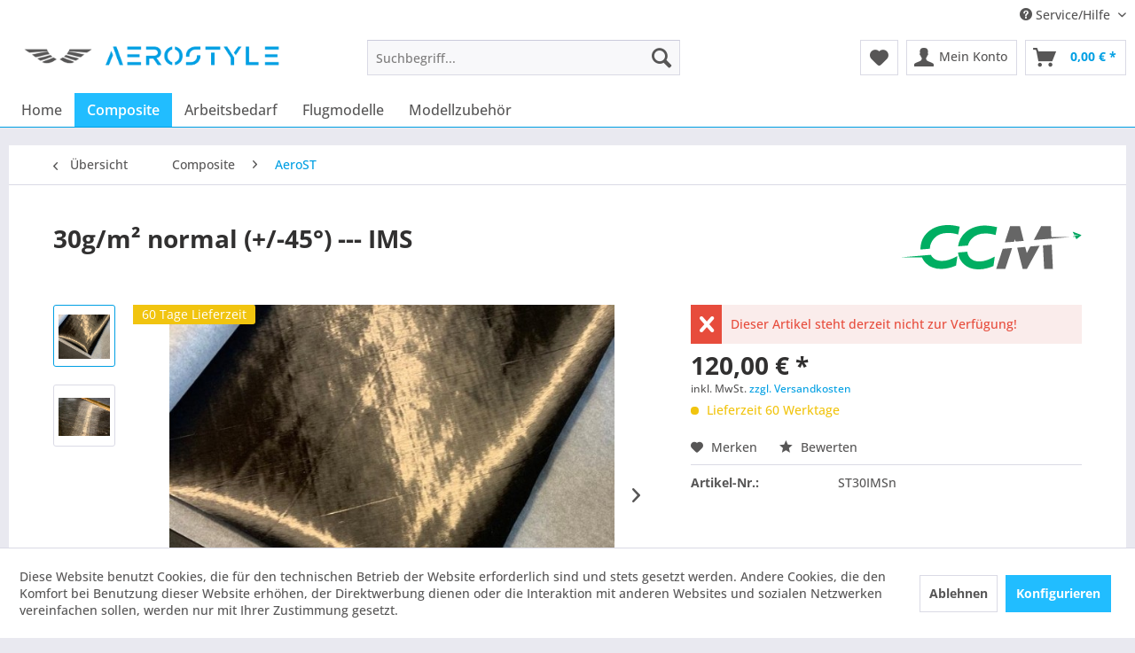

--- FILE ---
content_type: text/html; charset=UTF-8
request_url: https://www.aerostyle.at/aerost/biaxial/ims/17/30g/m2-normal/450-ims?c=5
body_size: 14083
content:
<!DOCTYPE html>
<html class="no-js" lang="de" itemscope="itemscope" itemtype="https://schema.org/WebPage">
<head>
<meta charset="utf-8">
<meta name="author" content="" />
<meta name="robots" content="index,follow" />
<meta name="revisit-after" content="15 days" />
<meta name="keywords" content="sehr, Bauteilen, Gelege, Fasertyp:, TohoTenax, IMS-65Grammatur:, 30g/m²Sheetgröße:, 3100x600mmFaserorientierung:, +/-45°, (normal)
Bei, &amp;quot;AeroST&amp;quot;, handelt, hochwertige, Biaxialgelege, speziell, Herstellung, leichten, Tragflächen, Leitwerken, Modellflugbereich." />
<meta name="description" content="Fasertyp: TohoTenax IMS-65Grammatur: 30g/m²Sheetgröße: 3100x600mmFaserorientierung: +/-45° (normal)
Bei &quot;AeroST&quot; handelt es sich um sehr ho…" />
<meta property="og:type" content="product" />
<meta property="og:site_name" content="Aerostyle" />
<meta property="og:url" content="https://www.aerostyle.at/aerost/biaxial/ims/17/30g/m2-normal/450-ims" />
<meta property="og:title" content="30g/m² normal (+/-45°) --- IMS" />
<meta property="og:description" content="Fasertyp: TohoTenax IMS-65 Grammatur: 30g/m² Sheetgröße: 3100x600mm Faserorientierung: +/-45° (normal)
Bei &quot;AeroST&quot; handelt es sich um sehr…" />
<meta property="og:image" content="https://www.aerostyle.at/media/image/0f/e0/18/IMS55.jpg" />
<meta property="product:brand" content="CCM" />
<meta property="product:price" content="120,00" />
<meta property="product:product_link" content="https://www.aerostyle.at/aerost/biaxial/ims/17/30g/m2-normal/450-ims" />
<meta name="twitter:card" content="product" />
<meta name="twitter:site" content="Aerostyle" />
<meta name="twitter:title" content="30g/m² normal (+/-45°) --- IMS" />
<meta name="twitter:description" content="Fasertyp: TohoTenax IMS-65 Grammatur: 30g/m² Sheetgröße: 3100x600mm Faserorientierung: +/-45° (normal)
Bei &quot;AeroST&quot; handelt es sich um sehr…" />
<meta name="twitter:image" content="https://www.aerostyle.at/media/image/0f/e0/18/IMS55.jpg" />
<meta itemprop="copyrightHolder" content="Aerostyle" />
<meta itemprop="copyrightYear" content="2014" />
<meta itemprop="isFamilyFriendly" content="True" />
<meta itemprop="image" content="https://www.aerostyle.at/media/image/4c/bf/03/Color-logo-no-background.png" />
<meta name="viewport" content="width=device-width, initial-scale=1.0">
<meta name="mobile-web-app-capable" content="yes">
<meta name="apple-mobile-web-app-title" content="Aerostyle">
<meta name="apple-mobile-web-app-capable" content="yes">
<meta name="apple-mobile-web-app-status-bar-style" content="default">
<link rel="apple-touch-icon-precomposed" href="/themes/Frontend/Responsive/frontend/_public/src/img/apple-touch-icon-precomposed.png">
<link rel="shortcut icon" href="https://www.aerostyle.at/media/image/0e/81/c5/Favicon.png">
<meta name="msapplication-navbutton-color" content="#009FE3" />
<meta name="application-name" content="Aerostyle" />
<meta name="msapplication-starturl" content="https://www.aerostyle.at/" />
<meta name="msapplication-window" content="width=1024;height=768" />
<meta name="msapplication-TileImage" content="/themes/Frontend/Responsive/frontend/_public/src/img/win-tile-image.png">
<meta name="msapplication-TileColor" content="#009FE3">
<meta name="theme-color" content="#009FE3" />
<link rel="canonical" href="https://www.aerostyle.at/aerost/biaxial/ims/17/30g/m2-normal/450-ims" />
<title itemprop="name">30g/m² normal (+/-45°) --- IMS | AeroST | Composite | Aerostyle</title>
<link href="/web/cache/1758713626_2867259ade820698e3ba5c9dcb626410.css" media="all" rel="stylesheet" type="text/css" />
</head>
<body class="is--ctl-detail is--act-index" >
<div data-paypalUnifiedMetaDataContainer="true" data-paypalUnifiedRestoreOrderNumberUrl="https://www.aerostyle.at/widgets/PaypalUnifiedOrderNumber/restoreOrderNumber" class="is--hidden">
</div>
<div class="page-wrap">
<noscript class="noscript-main">
<div class="alert is--warning">
<div class="alert--icon">
<i class="icon--element icon--warning"></i>
</div>
<div class="alert--content">
Um Aerostyle in vollem Umfang nutzen zu k&ouml;nnen, empfehlen wir Ihnen Javascript in Ihrem Browser zu aktiveren.
</div>
</div>
</noscript>
<header class="header-main">
<div class="top-bar">
<div class="container block-group">
<nav class="top-bar--navigation block" role="menubar">

    



    

<div class="navigation--entry entry--service has--drop-down" role="menuitem" aria-haspopup="true" data-drop-down-menu="true">
<i class="icon--service"></i> Service/Hilfe
<ul class="service--list is--rounded" role="menu">
<li class="service--entry" role="menuitem">
<a class="service--link" href="javascript:openCookieConsentManager()" title="Cookie-Einstellungen" >
Cookie-Einstellungen
</a>
</li>
<li class="service--entry" role="menuitem">
<a class="service--link" href="https://www.aerostyle.at/kontaktformular" title="Kontakt" target="_self">
Kontakt
</a>
</li>
<li class="service--entry" role="menuitem">
<a class="service--link" href="https://www.aerostyle.at/versand-und-zahlungsbedingungen" title="Versand und Zahlungsbedingungen" >
Versand und Zahlungsbedingungen
</a>
</li>
<li class="service--entry" role="menuitem">
<a class="service--link" href="https://www.aerostyle.at/widerrufsrecht" title="Widerrufsrecht" >
Widerrufsrecht
</a>
</li>
<li class="service--entry" role="menuitem">
<a class="service--link" href="https://www.aerostyle.at/datenschutz" title="Datenschutz" >
Datenschutz
</a>
</li>
<li class="service--entry" role="menuitem">
<a class="service--link" href="https://www.aerostyle.at/agb" title="AGB" >
AGB
</a>
</li>
<li class="service--entry" role="menuitem">
<a class="service--link" href="https://www.aerostyle.at/impressum" title="Impressum" >
Impressum
</a>
</li>
</ul>
</div>
</nav>
</div>
</div>
<div class="container header--navigation">
<div class="logo-main block-group" role="banner">
<div class="logo--shop block">
<a class="logo--link" href="https://www.aerostyle.at/" title="Aerostyle - zur Startseite wechseln">
<picture>
<source srcset="https://www.aerostyle.at/media/image/4c/bf/03/Color-logo-no-background.png" media="(min-width: 78.75em)">
<source srcset="https://www.aerostyle.at/media/image/4c/bf/03/Color-logo-no-background.png" media="(min-width: 64em)">
<source srcset="https://www.aerostyle.at/media/image/4c/bf/03/Color-logo-no-background.png" media="(min-width: 48em)">
<img srcset="https://www.aerostyle.at/media/image/4c/bf/03/Color-logo-no-background.png" alt="Aerostyle - zur Startseite wechseln" />
</picture>
</a>
</div>
</div>
<nav class="shop--navigation block-group">
<ul class="navigation--list block-group" role="menubar">
<li class="navigation--entry entry--menu-left" role="menuitem">
<a class="entry--link entry--trigger btn is--icon-left" href="#offcanvas--left" data-offcanvas="true" data-offCanvasSelector=".sidebar-main" aria-label="Menü">
<i class="icon--menu"></i> Menü
</a>
</li>
<li class="navigation--entry entry--search" role="menuitem" data-search="true" aria-haspopup="true" data-minLength="3">
<a class="btn entry--link entry--trigger" href="#show-hide--search" title="Suche anzeigen / schließen" aria-label="Suche anzeigen / schließen">
<i class="icon--search"></i>
<span class="search--display">Suchen</span>
</a>
<form action="/search" method="get" class="main-search--form">
<input type="search" name="sSearch" aria-label="Suchbegriff..." class="main-search--field" autocomplete="off" autocapitalize="off" placeholder="Suchbegriff..." maxlength="30" />
<button type="submit" class="main-search--button" aria-label="Suchen">
<i class="icon--search"></i>
<span class="main-search--text">Suchen</span>
</button>
<div class="form--ajax-loader">&nbsp;</div>
</form>
<div class="main-search--results"></div>
</li>

    <li class="navigation--entry entry--notepad" role="menuitem">
        
        <a href="https://www.aerostyle.at/note" title="Merkzettel" aria-label="Merkzettel" class="btn">
            <i class="icon--heart"></i>
                    </a>
    </li>




    <li class="navigation--entry entry--account with-slt"
        role="menuitem"
        data-offcanvas="true"
        data-offCanvasSelector=".account--dropdown-navigation">
        
            <a href="https://www.aerostyle.at/account"
               title="Mein Konto"
               aria-label="Mein Konto"
               class="btn is--icon-left entry--link account--link">
                <i class="icon--account"></i>
                                    <span class="account--display">
                        Mein Konto
                    </span>
                            </a>
        

                    
                <div class="account--dropdown-navigation">

                    
                        <div class="navigation--smartphone">
                            <div class="entry--close-off-canvas">
                                <a href="#close-account-menu"
                                   class="account--close-off-canvas"
                                   title="Menü schließen"
                                   aria-label="Menü schließen">
                                    Menü schließen <i class="icon--arrow-right"></i>
                                </a>
                            </div>
                        </div>
                    

                    
                            <div class="account--menu is--rounded is--personalized">
        
                            
                
                                            <span class="navigation--headline">
                            Mein Konto
                        </span>
                                    

                
                <div class="account--menu-container">

                    
                        
                        <ul class="sidebar--navigation navigation--list is--level0 show--active-items">
                            
                                
                                
                                    
                                                                                    <li class="navigation--entry">
                                                <span class="navigation--signin">
                                                    <a href="https://www.aerostyle.at/account#hide-registration"
                                                       class="blocked--link btn is--primary navigation--signin-btn"
                                                       data-collapseTarget="#registration"
                                                       data-action="close">
                                                        Anmelden
                                                    </a>
                                                    <span class="navigation--register">
                                                        oder
                                                        <a href="https://www.aerostyle.at/account#show-registration"
                                                           class="blocked--link"
                                                           data-collapseTarget="#registration"
                                                           data-action="open">
                                                            registrieren
                                                        </a>
                                                    </span>
                                                </span>
                                            </li>
                                                                            

                                    
                                        <li class="navigation--entry">
                                            <a href="https://www.aerostyle.at/account" title="Übersicht" class="navigation--link">
                                                Übersicht
                                            </a>
                                        </li>
                                    
                                

                                
                                
                                    <li class="navigation--entry">
                                        <a href="https://www.aerostyle.at/account/profile" title="Persönliche Daten" class="navigation--link" rel="nofollow">
                                            Persönliche Daten
                                        </a>
                                    </li>
                                

                                
                                
                                                                            
                                            <li class="navigation--entry">
                                                <a href="https://www.aerostyle.at/address/index/sidebar/" title="Adressen" class="navigation--link" rel="nofollow">
                                                    Adressen
                                                </a>
                                            </li>
                                        
                                                                    

                                
                                
                                    <li class="navigation--entry">
                                        <a href="https://www.aerostyle.at/account/payment" title="Zahlungsarten" class="navigation--link" rel="nofollow">
                                            Zahlungsarten
                                        </a>
                                    </li>
                                

                                
                                
                                    <li class="navigation--entry">
                                        <a href="https://www.aerostyle.at/account/orders" title="Bestellungen" class="navigation--link" rel="nofollow">
                                            Bestellungen
                                        </a>
                                    </li>
                                

                                
                                
                                                                            <li class="navigation--entry">
                                            <a href="https://www.aerostyle.at/account/downloads" title="Sofortdownloads" class="navigation--link" rel="nofollow">
                                                Sofortdownloads
                                            </a>
                                        </li>
                                                                    

                                
                                
                                    <li class="navigation--entry">
                                        <a href="https://www.aerostyle.at/note" title="Merkzettel" class="navigation--link" rel="nofollow">
                                            Merkzettel
                                        </a>
                                    </li>
                                

                                
                                
                                                                    

                                
                                
                                                                    
                            
                        </ul>
                    
                </div>
                    
    </div>
                    
                </div>
            
            </li>




    <li class="navigation--entry entry--cart" role="menuitem">
        
        <a class="btn is--icon-left cart--link" href="https://www.aerostyle.at/checkout/cart" title="Warenkorb" aria-label="Warenkorb">
            <span class="cart--display">
                                    Warenkorb
                            </span>

            <span class="badge is--primary is--minimal cart--quantity is--hidden">0</span>

            <i class="icon--basket"></i>

            <span class="cart--amount">
                0,00&nbsp;&euro; *
            </span>
        </a>
        <div class="ajax-loader">&nbsp;</div>
    </li>




</ul>
</nav>
<div class="container--ajax-cart" data-collapse-cart="true" data-displayMode="offcanvas"></div>
</div>
</header>
<nav class="navigation-main">
<div class="container" data-menu-scroller="true" data-listSelector=".navigation--list.container" data-viewPortSelector=".navigation--list-wrapper">
<div class="navigation--list-wrapper">
<ul class="navigation--list container" role="menubar" itemscope="itemscope" itemtype="https://schema.org/SiteNavigationElement">
<li class="navigation--entry is--home" role="menuitem"><a class="navigation--link is--first" href="https://www.aerostyle.at/" title="Home" aria-label="Home" itemprop="url"><span itemprop="name">Home</span></a></li><li class="navigation--entry is--active" role="menuitem"><a class="navigation--link is--active" href="https://www.aerostyle.at/composite/" title="Composite" aria-label="Composite" itemprop="url"><span itemprop="name">Composite</span></a></li><li class="navigation--entry" role="menuitem"><a class="navigation--link" href="https://www.aerostyle.at/arbeitsbedarf/" title="Arbeitsbedarf" aria-label="Arbeitsbedarf" itemprop="url"><span itemprop="name">Arbeitsbedarf</span></a></li><li class="navigation--entry" role="menuitem"><a class="navigation--link" href="https://www.aerostyle.at/flugmodelle/" title="Flugmodelle" aria-label="Flugmodelle" itemprop="url"><span itemprop="name">Flugmodelle</span></a></li><li class="navigation--entry" role="menuitem"><a class="navigation--link" href="https://www.aerostyle.at/modellzubehoer/" title="Modellzubehör" aria-label="Modellzubehör" itemprop="url"><span itemprop="name">Modellzubehör</span></a></li>            </ul>
</div>
</div>
</nav>
<section class="content-main container block-group">
<nav class="content--breadcrumb block">
<a class="breadcrumb--button breadcrumb--link" href="https://www.aerostyle.at/composite/aerost/" title="Übersicht">
<i class="icon--arrow-left"></i>
<span class="breadcrumb--title">Übersicht</span>
</a>
<ul class="breadcrumb--list" role="menu" itemscope itemtype="https://schema.org/BreadcrumbList">
<li role="menuitem" class="breadcrumb--entry" itemprop="itemListElement" itemscope itemtype="https://schema.org/ListItem">
<a class="breadcrumb--link" href="https://www.aerostyle.at/composite/" title="Composite" itemprop="item">
<link itemprop="url" href="https://www.aerostyle.at/composite/" />
<span class="breadcrumb--title" itemprop="name">Composite</span>
</a>
<meta itemprop="position" content="0" />
</li>
<li role="none" class="breadcrumb--separator">
<i class="icon--arrow-right"></i>
</li>
<li role="menuitem" class="breadcrumb--entry is--active" itemprop="itemListElement" itemscope itemtype="https://schema.org/ListItem">
<a class="breadcrumb--link" href="https://www.aerostyle.at/composite/aerost/" title="AeroST" itemprop="item">
<link itemprop="url" href="https://www.aerostyle.at/composite/aerost/" />
<span class="breadcrumb--title" itemprop="name">AeroST</span>
</a>
<meta itemprop="position" content="1" />
</li>
</ul>
</nav>
<nav class="product--navigation">
<a href="#" class="navigation--link link--prev">
<div class="link--prev-button">
<span class="link--prev-inner">Zurück</span>
</div>
<div class="image--wrapper">
<div class="image--container"></div>
</div>
</a>
<a href="#" class="navigation--link link--next">
<div class="link--next-button">
<span class="link--next-inner">Vor</span>
</div>
<div class="image--wrapper">
<div class="image--container"></div>
</div>
</a>
</nav>
<div class="content-main--inner">
<div id='cookie-consent' class='off-canvas is--left block-transition' data-cookie-consent-manager='true' data-cookieTimeout='60'>
<div class='cookie-consent--header cookie-consent--close'>
Cookie-Einstellungen
<i class="icon--arrow-right"></i>
</div>
<div class='cookie-consent--description'>
Diese Website benutzt Cookies, die für den technischen Betrieb der Website erforderlich sind und stets gesetzt werden. Andere Cookies, die den Komfort bei Benutzung dieser Website erhöhen, der Direktwerbung dienen oder die Interaktion mit anderen Websites und sozialen Netzwerken vereinfachen sollen, werden nur mit Ihrer Zustimmung gesetzt.
</div>
<div class='cookie-consent--configuration'>
<div class='cookie-consent--configuration-header'>
<div class='cookie-consent--configuration-header-text'>Konfiguration</div>
</div>
<div class='cookie-consent--configuration-main'>
<div class='cookie-consent--group'>
<input type="hidden" class="cookie-consent--group-name" value="technical" />
<label class="cookie-consent--group-state cookie-consent--state-input cookie-consent--required">
<input type="checkbox" name="technical-state" class="cookie-consent--group-state-input" disabled="disabled" checked="checked"/>
<span class="cookie-consent--state-input-element"></span>
</label>
<div class='cookie-consent--group-title' data-collapse-panel='true' data-contentSiblingSelector=".cookie-consent--group-container">
<div class="cookie-consent--group-title-label cookie-consent--state-label">
Technisch erforderlich
</div>
<span class="cookie-consent--group-arrow is-icon--right">
<i class="icon--arrow-right"></i>
</span>
</div>
<div class='cookie-consent--group-container'>
<div class='cookie-consent--group-description'>
Diese Cookies sind für die Grundfunktionen des Shops notwendig.
</div>
<div class='cookie-consent--cookies-container'>
<div class='cookie-consent--cookie'>
<input type="hidden" class="cookie-consent--cookie-name" value="cookieDeclined" />
<label class="cookie-consent--cookie-state cookie-consent--state-input cookie-consent--required">
<input type="checkbox" name="cookieDeclined-state" class="cookie-consent--cookie-state-input" disabled="disabled" checked="checked" />
<span class="cookie-consent--state-input-element"></span>
</label>
<div class='cookie--label cookie-consent--state-label'>
"Alle Cookies ablehnen" Cookie
</div>
</div>
<div class='cookie-consent--cookie'>
<input type="hidden" class="cookie-consent--cookie-name" value="allowCookie" />
<label class="cookie-consent--cookie-state cookie-consent--state-input cookie-consent--required">
<input type="checkbox" name="allowCookie-state" class="cookie-consent--cookie-state-input" disabled="disabled" checked="checked" />
<span class="cookie-consent--state-input-element"></span>
</label>
<div class='cookie--label cookie-consent--state-label'>
"Alle Cookies annehmen" Cookie
</div>
</div>
<div class='cookie-consent--cookie'>
<input type="hidden" class="cookie-consent--cookie-name" value="shop" />
<label class="cookie-consent--cookie-state cookie-consent--state-input cookie-consent--required">
<input type="checkbox" name="shop-state" class="cookie-consent--cookie-state-input" disabled="disabled" checked="checked" />
<span class="cookie-consent--state-input-element"></span>
</label>
<div class='cookie--label cookie-consent--state-label'>
Ausgewählter Shop
</div>
</div>
<div class='cookie-consent--cookie'>
<input type="hidden" class="cookie-consent--cookie-name" value="csrf_token" />
<label class="cookie-consent--cookie-state cookie-consent--state-input cookie-consent--required">
<input type="checkbox" name="csrf_token-state" class="cookie-consent--cookie-state-input" disabled="disabled" checked="checked" />
<span class="cookie-consent--state-input-element"></span>
</label>
<div class='cookie--label cookie-consent--state-label'>
CSRF-Token
</div>
</div>
<div class='cookie-consent--cookie'>
<input type="hidden" class="cookie-consent--cookie-name" value="cookiePreferences" />
<label class="cookie-consent--cookie-state cookie-consent--state-input cookie-consent--required">
<input type="checkbox" name="cookiePreferences-state" class="cookie-consent--cookie-state-input" disabled="disabled" checked="checked" />
<span class="cookie-consent--state-input-element"></span>
</label>
<div class='cookie--label cookie-consent--state-label'>
Cookie-Einstellungen
</div>
</div>
<div class='cookie-consent--cookie'>
<input type="hidden" class="cookie-consent--cookie-name" value="x-cache-context-hash" />
<label class="cookie-consent--cookie-state cookie-consent--state-input cookie-consent--required">
<input type="checkbox" name="x-cache-context-hash-state" class="cookie-consent--cookie-state-input" disabled="disabled" checked="checked" />
<span class="cookie-consent--state-input-element"></span>
</label>
<div class='cookie--label cookie-consent--state-label'>
Individuelle Preise
</div>
</div>
<div class='cookie-consent--cookie'>
<input type="hidden" class="cookie-consent--cookie-name" value="slt" />
<label class="cookie-consent--cookie-state cookie-consent--state-input cookie-consent--required">
<input type="checkbox" name="slt-state" class="cookie-consent--cookie-state-input" disabled="disabled" checked="checked" />
<span class="cookie-consent--state-input-element"></span>
</label>
<div class='cookie--label cookie-consent--state-label'>
Kunden-Wiedererkennung
</div>
</div>
<div class='cookie-consent--cookie'>
<input type="hidden" class="cookie-consent--cookie-name" value="nocache" />
<label class="cookie-consent--cookie-state cookie-consent--state-input cookie-consent--required">
<input type="checkbox" name="nocache-state" class="cookie-consent--cookie-state-input" disabled="disabled" checked="checked" />
<span class="cookie-consent--state-input-element"></span>
</label>
<div class='cookie--label cookie-consent--state-label'>
Kundenspezifisches Caching
</div>
</div>
<div class='cookie-consent--cookie'>
<input type="hidden" class="cookie-consent--cookie-name" value="paypal-cookies" />
<label class="cookie-consent--cookie-state cookie-consent--state-input cookie-consent--required">
<input type="checkbox" name="paypal-cookies-state" class="cookie-consent--cookie-state-input" disabled="disabled" checked="checked" />
<span class="cookie-consent--state-input-element"></span>
</label>
<div class='cookie--label cookie-consent--state-label'>
PayPal-Zahlungen
</div>
</div>
<div class='cookie-consent--cookie'>
<input type="hidden" class="cookie-consent--cookie-name" value="session" />
<label class="cookie-consent--cookie-state cookie-consent--state-input cookie-consent--required">
<input type="checkbox" name="session-state" class="cookie-consent--cookie-state-input" disabled="disabled" checked="checked" />
<span class="cookie-consent--state-input-element"></span>
</label>
<div class='cookie--label cookie-consent--state-label'>
Session
</div>
</div>
<div class='cookie-consent--cookie'>
<input type="hidden" class="cookie-consent--cookie-name" value="currency" />
<label class="cookie-consent--cookie-state cookie-consent--state-input cookie-consent--required">
<input type="checkbox" name="currency-state" class="cookie-consent--cookie-state-input" disabled="disabled" checked="checked" />
<span class="cookie-consent--state-input-element"></span>
</label>
<div class='cookie--label cookie-consent--state-label'>
Währungswechsel
</div>
</div>
</div>
</div>
</div>
<div class='cookie-consent--group'>
<input type="hidden" class="cookie-consent--group-name" value="comfort" />
<label class="cookie-consent--group-state cookie-consent--state-input">
<input type="checkbox" name="comfort-state" class="cookie-consent--group-state-input"/>
<span class="cookie-consent--state-input-element"></span>
</label>
<div class='cookie-consent--group-title' data-collapse-panel='true' data-contentSiblingSelector=".cookie-consent--group-container">
<div class="cookie-consent--group-title-label cookie-consent--state-label">
Komfortfunktionen
</div>
<span class="cookie-consent--group-arrow is-icon--right">
<i class="icon--arrow-right"></i>
</span>
</div>
<div class='cookie-consent--group-container'>
<div class='cookie-consent--group-description'>
Diese Cookies werden genutzt um das Einkaufserlebnis noch ansprechender zu gestalten, beispielsweise für die Wiedererkennung des Besuchers.
</div>
<div class='cookie-consent--cookies-container'>
<div class='cookie-consent--cookie'>
<input type="hidden" class="cookie-consent--cookie-name" value="sUniqueID" />
<label class="cookie-consent--cookie-state cookie-consent--state-input">
<input type="checkbox" name="sUniqueID-state" class="cookie-consent--cookie-state-input" />
<span class="cookie-consent--state-input-element"></span>
</label>
<div class='cookie--label cookie-consent--state-label'>
Merkzettel
</div>
</div>
</div>
</div>
</div>
<div class='cookie-consent--group'>
<input type="hidden" class="cookie-consent--group-name" value="statistics" />
<label class="cookie-consent--group-state cookie-consent--state-input">
<input type="checkbox" name="statistics-state" class="cookie-consent--group-state-input"/>
<span class="cookie-consent--state-input-element"></span>
</label>
<div class='cookie-consent--group-title' data-collapse-panel='true' data-contentSiblingSelector=".cookie-consent--group-container">
<div class="cookie-consent--group-title-label cookie-consent--state-label">
Statistik & Tracking
</div>
<span class="cookie-consent--group-arrow is-icon--right">
<i class="icon--arrow-right"></i>
</span>
</div>
<div class='cookie-consent--group-container'>
<div class='cookie-consent--cookies-container'>
<div class='cookie-consent--cookie'>
<input type="hidden" class="cookie-consent--cookie-name" value="x-ua-device" />
<label class="cookie-consent--cookie-state cookie-consent--state-input">
<input type="checkbox" name="x-ua-device-state" class="cookie-consent--cookie-state-input" />
<span class="cookie-consent--state-input-element"></span>
</label>
<div class='cookie--label cookie-consent--state-label'>
Endgeräteerkennung
</div>
</div>
<div class='cookie-consent--cookie'>
<input type="hidden" class="cookie-consent--cookie-name" value="partner" />
<label class="cookie-consent--cookie-state cookie-consent--state-input">
<input type="checkbox" name="partner-state" class="cookie-consent--cookie-state-input" />
<span class="cookie-consent--state-input-element"></span>
</label>
<div class='cookie--label cookie-consent--state-label'>
Partnerprogramm
</div>
</div>
</div>
</div>
</div>
</div>
</div>
<div class="cookie-consent--save">
<input class="cookie-consent--save-button btn is--primary" type="button" value="Einstellungen speichern" />
</div>
</div>
<aside class="sidebar-main off-canvas">
<div class="navigation--smartphone">
<ul class="navigation--list ">
<li class="navigation--entry entry--close-off-canvas">
<a href="#close-categories-menu" title="Menü schließen" class="navigation--link">
Menü schließen <i class="icon--arrow-right"></i>
</a>
</li>
</ul>
<div class="mobile--switches">

    



    

</div>
</div>
<div class="sidebar--categories-wrapper" data-subcategory-nav="true" data-mainCategoryId="3" data-categoryId="5" data-fetchUrl="/widgets/listing/getCategory/categoryId/5">
<div class="categories--headline navigation--headline">
Kategorien
</div>
<div class="sidebar--categories-navigation">
<ul class="sidebar--navigation categories--navigation navigation--list is--drop-down is--level0 is--rounded" role="menu">
<li class="navigation--entry is--active has--sub-categories has--sub-children" role="menuitem">
<a class="navigation--link is--active has--sub-categories link--go-forward" href="https://www.aerostyle.at/composite/" data-categoryId="9" data-fetchUrl="/widgets/listing/getCategory/categoryId/9" title="Composite" >
Composite
<span class="is--icon-right">
<i class="icon--arrow-right"></i>
</span>
</a>
<ul class="sidebar--navigation categories--navigation navigation--list is--level1 is--rounded" role="menu">
<li class="navigation--entry has--sub-children" role="menuitem">
<a class="navigation--link link--go-forward" href="https://www.aerostyle.at/composite/epoxidkleber/" data-categoryId="34" data-fetchUrl="/widgets/listing/getCategory/categoryId/34" title="Epoxidkleber" >
Epoxidkleber
<span class="is--icon-right">
<i class="icon--arrow-right"></i>
</span>
</a>
</li>
<li class="navigation--entry is--active has--sub-categories has--sub-children" role="menuitem">
<a class="navigation--link is--active has--sub-categories link--go-forward" href="https://www.aerostyle.at/composite/aerost/" data-categoryId="5" data-fetchUrl="/widgets/listing/getCategory/categoryId/5" title="AeroST" >
AeroST
<span class="is--icon-right">
<i class="icon--arrow-right"></i>
</span>
</a>
<ul class="sidebar--navigation categories--navigation navigation--list is--level2 navigation--level-high is--rounded" role="menu">
<li class="navigation--entry" role="menuitem">
<a class="navigation--link" href="https://www.aerostyle.at/composite/aerost/ims/" data-categoryId="6" data-fetchUrl="/widgets/listing/getCategory/categoryId/6" title="IMS" >
IMS
</a>
</li>
<li class="navigation--entry" role="menuitem">
<a class="navigation--link" href="https://www.aerostyle.at/composite/aerost/ums/" data-categoryId="7" data-fetchUrl="/widgets/listing/getCategory/categoryId/7" title="UMS" >
UMS
</a>
</li>
<li class="navigation--entry" role="menuitem">
<a class="navigation--link" href="https://www.aerostyle.at/composite/aerost/ht/" data-categoryId="8" data-fetchUrl="/widgets/listing/getCategory/categoryId/8" title="HT" >
HT
</a>
</li>
<li class="navigation--entry has--sub-children" role="menuitem">
<a class="navigation--link link--go-forward" href="https://www.aerostyle.at/composite/aerost/biaxial/" data-categoryId="16" data-fetchUrl="/widgets/listing/getCategory/categoryId/16" title="Biaxial" >
Biaxial
<span class="is--icon-right">
<i class="icon--arrow-right"></i>
</span>
</a>
</li>
<li class="navigation--entry has--sub-children" role="menuitem">
<a class="navigation--link link--go-forward" href="https://www.aerostyle.at/composite/aerost/triaxial/" data-categoryId="17" data-fetchUrl="/widgets/listing/getCategory/categoryId/17" title="Triaxial" >
Triaxial
<span class="is--icon-right">
<i class="icon--arrow-right"></i>
</span>
</a>
</li>
</ul>
</li>
<li class="navigation--entry" role="menuitem">
<a class="navigation--link" href="https://www.aerostyle.at/composite/aeroweave/" data-categoryId="39" data-fetchUrl="/widgets/listing/getCategory/categoryId/39" title="AeroWeave" >
AeroWeave
</a>
</li>
<li class="navigation--entry" role="menuitem">
<a class="navigation--link" href="https://www.aerostyle.at/composite/unidirektionale-gelege/" data-categoryId="11" data-fetchUrl="/widgets/listing/getCategory/categoryId/11" title="Unidirektionale Gelege" >
Unidirektionale Gelege
</a>
</li>
<li class="navigation--entry" role="menuitem">
<a class="navigation--link" href="https://www.aerostyle.at/composite/stuetzstoff/" data-categoryId="24" data-fetchUrl="/widgets/listing/getCategory/categoryId/24" title="Stützstoff" >
Stützstoff
</a>
</li>
<li class="navigation--entry" role="menuitem">
<a class="navigation--link" href="https://www.aerostyle.at/composite/compoflex/" data-categoryId="30" data-fetchUrl="/widgets/listing/getCategory/categoryId/30" title="Compoflex" >
Compoflex
</a>
</li>
</ul>
</li>
<li class="navigation--entry" role="menuitem">
<a class="navigation--link" href="https://www.aerostyle.at/arbeitsbedarf/" data-categoryId="12" data-fetchUrl="/widgets/listing/getCategory/categoryId/12" title="Arbeitsbedarf" >
Arbeitsbedarf
</a>
</li>
<li class="navigation--entry has--sub-children" role="menuitem">
<a class="navigation--link link--go-forward" href="https://www.aerostyle.at/flugmodelle/" data-categoryId="38" data-fetchUrl="/widgets/listing/getCategory/categoryId/38" title="Flugmodelle" >
Flugmodelle
<span class="is--icon-right">
<i class="icon--arrow-right"></i>
</span>
</a>
</li>
<li class="navigation--entry has--sub-children" role="menuitem">
<a class="navigation--link link--go-forward" href="https://www.aerostyle.at/modellzubehoer/" data-categoryId="14" data-fetchUrl="/widgets/listing/getCategory/categoryId/14" title="Modellzubehör" >
Modellzubehör
<span class="is--icon-right">
<i class="icon--arrow-right"></i>
</span>
</a>
</li>
</ul>
</div>
<div class="shop-sites--container is--rounded">
<div class="shop-sites--headline navigation--headline">
Informationen
</div>
<ul class="shop-sites--navigation sidebar--navigation navigation--list is--drop-down is--level0" role="menu">
<li class="navigation--entry" role="menuitem">
<a class="navigation--link" href="javascript:openCookieConsentManager()" title="Cookie-Einstellungen" data-categoryId="46" data-fetchUrl="/widgets/listing/getCustomPage/pageId/46" >
Cookie-Einstellungen
</a>
</li>
<li class="navigation--entry" role="menuitem">
<a class="navigation--link" href="https://www.aerostyle.at/kontaktformular" title="Kontakt" data-categoryId="1" data-fetchUrl="/widgets/listing/getCustomPage/pageId/1" target="_self">
Kontakt
</a>
</li>
<li class="navigation--entry" role="menuitem">
<a class="navigation--link" href="https://www.aerostyle.at/versand-und-zahlungsbedingungen" title="Versand und Zahlungsbedingungen" data-categoryId="6" data-fetchUrl="/widgets/listing/getCustomPage/pageId/6" >
Versand und Zahlungsbedingungen
</a>
</li>
<li class="navigation--entry" role="menuitem">
<a class="navigation--link" href="https://www.aerostyle.at/widerrufsrecht" title="Widerrufsrecht" data-categoryId="8" data-fetchUrl="/widgets/listing/getCustomPage/pageId/8" >
Widerrufsrecht
</a>
</li>
<li class="navigation--entry" role="menuitem">
<a class="navigation--link" href="https://www.aerostyle.at/datenschutz" title="Datenschutz" data-categoryId="7" data-fetchUrl="/widgets/listing/getCustomPage/pageId/7" >
Datenschutz
</a>
</li>
<li class="navigation--entry" role="menuitem">
<a class="navigation--link" href="https://www.aerostyle.at/agb" title="AGB" data-categoryId="4" data-fetchUrl="/widgets/listing/getCustomPage/pageId/4" >
AGB
</a>
</li>
<li class="navigation--entry" role="menuitem">
<a class="navigation--link" href="https://www.aerostyle.at/impressum" title="Impressum" data-categoryId="3" data-fetchUrl="/widgets/listing/getCustomPage/pageId/3" >
Impressum
</a>
</li>
</ul>
</div>
</div>
</aside>
<div class="content--wrapper">
<div class="content product--details" itemscope itemtype="https://schema.org/Product" data-product-navigation="/widgets/listing/productNavigation" data-category-id="5" data-main-ordernumber="ST30IMSn" data-ajax-wishlist="true" data-compare-ajax="true" data-ajax-variants-container="true">
<header class="product--header">
<div class="product--info">
<h1 class="product--title" itemprop="name">
30g/m² normal (+/-45°) --- IMS
</h1>
<meta itemprop="image" content="https://www.aerostyle.at/media/image/ea/94/a9/WhatsApp-Bild-2023-02-06-um-07-13-54.jpg"/>
<div class="product--supplier">
<a href="https://www.aerostyle.at/ccm/" title="Weitere Artikel von CCM" class="product--supplier-link">
<img src="https://www.aerostyle.at/media/vector/db/c3/90/Logo_CCM.svg" alt="CCM">
</a>
</div>
<div class="product--rating-container">
<a href="#product--publish-comment" class="product--rating-link" rel="nofollow" title="Bewertung abgeben">
<span class="product--rating">
</span>
</a>
</div>
</div>
</header>
<div class="product--detail-upper block-group">
<div class="product--image-container image-slider product--image-zoom" data-image-slider="true" data-image-gallery="true" data-maxZoom="0" data-thumbnails=".image--thumbnails" >
<div class="image--thumbnails image-slider--thumbnails">
<div class="image-slider--thumbnails-slide">
<a href="https://www.aerostyle.at/media/image/0f/e0/18/IMS55.jpg" title="Vorschau: AeroST" class="thumbnail--link is--active">
<img srcset="https://www.aerostyle.at/media/image/cc/2b/54/IMS55_200x200.jpg, https://www.aerostyle.at/media/image/f6/3f/49/IMS55_200x200@2x.jpg 2x" alt="Vorschau: AeroST" title="Vorschau: AeroST" class="thumbnail--image" />
</a>
<a href="https://www.aerostyle.at/media/image/ea/94/a9/WhatsApp-Bild-2023-02-06-um-07-13-54.jpg" title="Vorschau: AeroST" class="thumbnail--link">
<img srcset="https://www.aerostyle.at/media/image/90/de/de/WhatsApp-Bild-2023-02-06-um-07-13-54_200x200.jpg, https://www.aerostyle.at/media/image/2d/b0/d1/WhatsApp-Bild-2023-02-06-um-07-13-54_200x200@2x.jpg 2x" alt="Vorschau: AeroST" title="Vorschau: AeroST" class="thumbnail--image" />
</a>
</div>
</div>
<div class="image-slider--container">
<div class="image-slider--slide">
<div class="pdwe-stock-in-listing-shoppath-container" data-pdwe-stock-in-listing-shoppath=""></div>
<div class="product--badges-pdwe">
<div class="product--badge product--badge-pdwe pdwe-listing-id-17" data-pdwe-listing-id="17" data-pdwe-listing-instock="0" style="background-color: #f1c40f; color: #fff; font-weight: 400;">
60 Tage Lieferzeit
</div>
</div>
<div class="image--box image-slider--item">
<span class="image--element" data-img-large="https://www.aerostyle.at/media/image/f0/32/8d/IMS55_1280x1280.jpg" data-img-small="https://www.aerostyle.at/media/image/cc/2b/54/IMS55_200x200.jpg" data-img-original="https://www.aerostyle.at/media/image/0f/e0/18/IMS55.jpg" data-alt="AeroST">
<span class="image--media">
<img srcset="https://www.aerostyle.at/media/image/66/2c/fe/IMS55_600x600.jpg, https://www.aerostyle.at/media/image/f0/6e/28/IMS55_600x600@2x.jpg 2x" src="https://www.aerostyle.at/media/image/66/2c/fe/IMS55_600x600.jpg" alt="AeroST" itemprop="image" />
</span>
</span>
</div>
<div class="image--box image-slider--item">
<span class="image--element" data-img-large="https://www.aerostyle.at/media/image/0c/ae/71/WhatsApp-Bild-2023-02-06-um-07-13-54_1280x1280.jpg" data-img-small="https://www.aerostyle.at/media/image/90/de/de/WhatsApp-Bild-2023-02-06-um-07-13-54_200x200.jpg" data-img-original="https://www.aerostyle.at/media/image/ea/94/a9/WhatsApp-Bild-2023-02-06-um-07-13-54.jpg" data-alt="AeroST">
<span class="image--media">
<img srcset="https://www.aerostyle.at/media/image/b5/8c/be/WhatsApp-Bild-2023-02-06-um-07-13-54_600x600.jpg, https://www.aerostyle.at/media/image/e7/3d/66/WhatsApp-Bild-2023-02-06-um-07-13-54_600x600@2x.jpg 2x" alt="AeroST" itemprop="image" />
</span>
</span>
</div>
</div>
</div>
<div class="image--dots image-slider--dots panel--dot-nav">
<a href="#" class="dot--link">&nbsp;</a>
<a href="#" class="dot--link">&nbsp;</a>
</div>
</div>
<div class="product--buybox block">
<div class="is--hidden" itemprop="brand" itemtype="https://schema.org/Brand" itemscope>
<meta itemprop="name" content="CCM" />
</div>
<meta itemprop="width" content="600 cm"/>
<meta itemprop="depth" content="3100 cm"/>
<div class="promotion-notices has-detail-scope has-abovePrice-position">
</div>
<div class="alert is--error is--rounded">
<div class="alert--icon">
<i class="icon--element icon--cross"></i>
</div>
<div class="alert--content">
Dieser Artikel steht derzeit nicht zur Verfügung!
</div>
</div>
<div itemprop="offers" itemscope itemtype="https://schema.org/Offer" class="buybox--inner">
<meta itemprop="priceCurrency" content="EUR"/>
<span itemprop="priceSpecification" itemscope itemtype="https://schema.org/PriceSpecification">
<meta itemprop="valueAddedTaxIncluded" content="true"/>
</span>
<meta itemprop="url" content="https://www.aerostyle.at/aerost/biaxial/ims/17/30g/m2-normal/450-ims"/>
<div class="product--price price--default">
<span class="price--content content--default">
<meta itemprop="price" content="120.00">
120,00&nbsp;&euro; *
</span>
</div>
<p class="product--tax" data-content="" data-modalbox="true" data-targetSelector="a" data-mode="ajax">
inkl. MwSt. <a title="Versandkosten" href="https://www.aerostyle.at/versand-und-zahlungsbedingungen" style="text-decoration:underline">zzgl. Versandkosten</a>
</p>
<div class="product--delivery">
<link itemprop="availability" href="https://schema.org/LimitedAvailability" />
<p class="delivery--information">
<span class="delivery--text delivery--text-more-is-coming">
<i class="delivery--status-icon delivery--status-more-is-coming"></i>
Lieferzeit 60 Werktage
</span>
</p>
</div>
<div class="promotion-notices has-detail-scope has-underPrice-position">
</div>
<div class="product--configurator">
</div>
<div class="promotion-notices has-detail-scope has-aboveBuybox-position">
</div>
<form name="sAddToBasket" method="post" action="https://www.aerostyle.at/checkout/addArticle" class="buybox--form" data-add-article="true" data-eventName="submit" data-showModal="false" data-addArticleUrl="https://www.aerostyle.at/checkout/ajaxAddArticleCart">
<input type="hidden" name="sActionIdentifier" value=""/>
<input type="hidden" name="sAddAccessories" id="sAddAccessories" value=""/>
<input type="hidden" name="sAdd" value="ST30IMSn"/>
</form>
<div class="promotion-notices has-detail-scope has-underBuybox-position">
</div>
<nav class="product--actions">
<form action="https://www.aerostyle.at/note/add/ordernumber/ST30IMSn" method="post" class="action--form">
<button type="submit" class="action--link link--notepad" title="Auf den Merkzettel" data-ajaxUrl="https://www.aerostyle.at/note/ajaxAdd/ordernumber/ST30IMSn" data-text="Gemerkt">
<i class="icon--heart"></i> <span class="action--text">Merken</span>
</button>
</form>
<a href="#content--product-reviews" data-show-tab="true" class="action--link link--publish-comment" rel="nofollow" title="Bewertung abgeben">
<i class="icon--star"></i> Bewerten
</a>
</nav>
</div>
<ul class="product--base-info list--unstyled">
<div class="pdwe-stock-in-listing-shoppath-container" data-pdwe-stock-in-listing-shoppath=""></div>
<li class="base-info--entry entry--sku">
<strong class="entry--label">
Artikel-Nr.:
</strong>
<meta itemprop="productID" content="25"/>
<span class="entry--content" itemprop="sku">
ST30IMSn
</span>
</li>
</ul>
<div class="promotion-notices has-detail-scope has-underBaseInfo-position">
</div>
</div>
</div>
<div class="tab-menu--product">
<div class="tab--navigation">
<a href="#" class="tab--link" title="Beschreibung" data-tabName="description">Beschreibung</a>
<a href="#" class="tab--link" title="Bewertungen" data-tabName="rating">
Bewertungen
<span class="product--rating-count">0</span>
</a>
</div>
<div class="tab--container-list">
<div class="tab--container">
<div class="tab--header">
<a href="#" class="tab--title" title="Beschreibung">Beschreibung</a>
</div>
<div class="tab--preview">
Fasertyp: TohoTenax IMS-65 Grammatur: 30g/m² Sheetgröße: 3100x600mm Faserorientierung: +/-45°...<a href="#" class="tab--link" title=" mehr"> mehr</a>
</div>
<div class="tab--content">
<div class="buttons--off-canvas">
<a href="#" title="Menü schließen" class="close--off-canvas">
<i class="icon--arrow-left"></i>
Menü schließen
</a>
</div>
<div class="content--description">
<div class="content--title">
Produktinformationen "30g/m² normal (+/-45°) --- IMS"
</div>
<div class="product--description" itemprop="description">
<p>Fasertyp: TohoTenax IMS-65<br>Grammatur: 30g/m²<br>Sheetgröße: 3100x600mm<br>Faserorientierung: +/-45° (normal)</p>
<p>Bei "AeroST" handelt es sich um sehr hochwertige Biaxialgelege, speziell für die Herstellung von leichten Bauteilen wie Tragflächen oder Leitwerken im Modellflugbereich. Die Gelege haben keine Bindefäden und können sehr gut auch für optisch anspruchsvolle Teile (Sichtkohle) eingesetzt werden. Der Zuschnitt erfolgt problemlos mit dem Rollmesser oder Cutter.</p>
<p>Alle Gelege bzw. Grammaturen gibt es in einer "normalen" und einer "gespiegelten" Variate. In der Praxis hat sich gezeigt, dass es vor allem bei dünnen Bauteilen (etwa Tragflächen&nbsp; und Leitwerke) sinnvoll ist, die Gelegelagen zu spiegeln, um so Verzüge effektiv zu verhindern.</p>
</div>
</div>
</div>
</div>
<div class="tab--container">
<div class="tab--header">
<a href="#" class="tab--title" title="Bewertungen">Bewertungen</a>
<span class="product--rating-count">0</span>
</div>
<div class="tab--preview">
Bewertungen lesen, schreiben und diskutieren...<a href="#" class="tab--link" title=" mehr"> mehr</a>
</div>
<div id="tab--product-comment" class="tab--content">
<div class="buttons--off-canvas">
<a href="#" title="Menü schließen" class="close--off-canvas">
<i class="icon--arrow-left"></i>
Menü schließen
</a>
</div>
<div class="content--product-reviews" id="detail--product-reviews">
<div class="content--title">
Kundenbewertungen für "30g/m² normal (+/-45°) --- IMS"
</div>
<div class="review--form-container">
<div id="product--publish-comment" class="content--title">
Bewertung schreiben
</div>
<div class="alert is--warning is--rounded">
<div class="alert--icon">
<i class="icon--element icon--warning"></i>
</div>
<div class="alert--content">
Bewertungen werden nach Überprüfung freigeschaltet.
</div>
</div>
<form method="post" action="https://www.aerostyle.at/aerost/biaxial/ims/17/30g/m2-normal/450-ims?action=rating&amp;c=5#detail--product-reviews" class="content--form review--form">
<input name="sVoteName" type="text" value="" class="review--field" aria-label="Ihr Name" placeholder="Ihr Name" />
<input name="sVoteSummary" type="text" value="" id="sVoteSummary" class="review--field" aria-label="Zusammenfassung" placeholder="Zusammenfassung*" required="required" aria-required="true" />
<div class="field--select review--field select-field">
<select name="sVoteStars" aria-label="Bewertung abgeben">
<option value="10">10 sehr gut</option>
<option value="9">9</option>
<option value="8">8</option>
<option value="7">7</option>
<option value="6">6</option>
<option value="5">5</option>
<option value="4">4</option>
<option value="3">3</option>
<option value="2">2</option>
<option value="1">1 sehr schlecht</option>
</select>
</div>
<textarea name="sVoteComment" placeholder="Ihre Meinung" cols="3" rows="2" class="review--field" aria-label="Ihre Meinung"></textarea>
<div>
<div class="captcha--placeholder" data-captcha="true" data-src="/widgets/Captcha/getCaptchaByName/captchaName/default" data-errorMessage="Bitte füllen Sie das Captcha-Feld korrekt aus." >
</div>
<input type="hidden" name="captchaName" value="default" />
</div>
<p class="review--notice">
Die mit einem * markierten Felder sind Pflichtfelder.
</p>
<p class="privacy-information block-group">
Ich habe die <a title="Datenschutzbestimmungen" href="https://www.aerostyle.at/datenschutz" target="_blank">Datenschutzbestimmungen</a> zur Kenntnis genommen.
</p>
<div class="review--actions">
<button type="submit" class="btn is--primary" name="Submit">
Speichern
</button>
</div>
</form>
</div>
</div>
</div>
</div>
</div>
</div>
<div class="tab-menu--cross-selling">
<div class="tab--navigation">
<a href="#content--similar-products" title="Ähnliche Artikel" class="tab--link">Ähnliche Artikel</a>
<a href="#content--also-bought" title="Kunden kauften auch" class="tab--link">Kunden kauften auch</a>
<a href="#content--customer-viewed" title="Kunden haben sich ebenfalls angesehen" class="tab--link">Kunden haben sich ebenfalls angesehen</a>
</div>
<div class="tab--container-list">
<div class="tab--container" data-tab-id="similar">
<div class="tab--header">
<a href="#" class="tab--title" title="Ähnliche Artikel">Ähnliche Artikel</a>
</div>
<div class="tab--content content--similar">
<div class="similar--content">
<div class="product-slider " data-initOnEvent="onShowContent-similar" data-product-slider="true">
<div class="product-slider--container">
<div class="product-slider--item">
<div class="product--box box--slider" data-page-index="" data-ordernumber="ST30IMSg" data-category-id="5">
<div class="box--content is--rounded">
<div class="product--badges">
<div class="pdwe-stock-in-listing-shoppath-container" data-pdwe-stock-in-listing-shoppath=""></div>
<div class="product--badge product--badge-pdwe pdwe-listing-id-12" data-pdwe-listing-id="12" data-pdwe-listing-instock="0" style="background-color: #f1c40f; color: #fff; font-weight: 400;">
60 Tage Lieferzeit
</div>
</div>
<div class="product--info">
<a href="https://www.aerostyle.at/aerost/biaxial/ims/12/30g/m2-gespiegelt/450-ims" title="30g/m² gespiegelt (-/+45°) --- IMS" class="product--image" >
<span class="image--element">
<span class="image--media">
<img srcset="https://www.aerostyle.at/media/image/cc/2b/54/IMS55_200x200.jpg, https://www.aerostyle.at/media/image/f6/3f/49/IMS55_200x200@2x.jpg 2x" alt="AeroST" data-extension="jpg" title="AeroST" />
</span>
</span>
</a>
<a href="https://www.aerostyle.at/aerost/biaxial/ims/12/30g/m2-gespiegelt/450-ims" class="product--title" title="30g/m² gespiegelt (-/+45°) --- IMS">
30g/m² gespiegelt (-/+45°) --- IMS
</a>
<div class="product--price-info">
<div class="price--unit" title="Inhalt">
</div>
<div class="product--price">
<span class="price--default is--nowrap">
120,00&nbsp;&euro;
*
</span>
</div>
</div>
</div>
</div>
</div>
</div>
</div>
</div>
</div>
</div>
</div>
<div class="tab--container" data-tab-id="alsobought">
<div class="tab--header">
<a href="#" class="tab--title" title="Kunden kauften auch">Kunden kauften auch</a>
</div>
<div class="tab--content content--also-bought">    
</div>
</div>
<div class="tab--container" data-tab-id="alsoviewed">
<div class="tab--header">
<a href="#" class="tab--title" title="Kunden haben sich ebenfalls angesehen">Kunden haben sich ebenfalls angesehen</a>
</div>
<div class="tab--content content--also-viewed">            
            <div class="viewed--content">
                
                                                                                                                        



    <div class="product-slider "
                                                                                                                                                                                                                                                   data-initOnEvent="onShowContent-alsoviewed"         data-product-slider="true">

        
            <div class="product-slider--container">
                                    


    <div class="product-slider--item">
                        
        
            

    <div class="product--box box--slider"
         data-page-index=""
         data-ordernumber="e-Thor2-CFK_orange"
          data-category-id="5">

        
            <div class="box--content is--rounded">

                
                
                    


    <div class="product--badges">
                

            
            


  
<div class="pdwe-stock-in-listing-shoppath-container" data-pdwe-stock-in-listing-shoppath=""></div>	
      
      
  
                           
            
                
                      <div class="product--badge product--badge-pdwe pdwe-listing-id-103" data-pdwe-listing-id="103" data-pdwe-listing-instock="-6" style="background-color: #f1c40f; color: #fff; font-weight: 400;">
                                          64 Tage Lieferzeit
                                      </div>
                  
              
            
              
                
                    
        
                
        
		 
  
    
  
              
              
            
      
      


    
                    
                        

    
        
                                    

    
                    
                            
            



            
            
                            

            
            
                            

            
            
                            

        
    </div>

                

                
                    <div class="product--info">

                        
                        
                            <a href="https://www.aerostyle.at/flugmodelle/f3f-f3b-f3g/103/elektro-thor.2-cfk"
   title="elektro-THOR.2 CFK"
   class="product--image"
   
   >
    
        <span class="image--element">
            
                <span class="image--media">

                    
                    
                        
                        
                            <img srcset="https://www.aerostyle.at/media/image/17/9a/a6/e-Thor2-petrol_200x200.jpg, https://www.aerostyle.at/media/image/13/88/56/e-Thor2-petrol_200x200@2x.jpg 2x"
                                 alt="elektro-THOR.2 CFK"
                                 data-extension="jpg"
                                 title="elektro-THOR.2 CFK" />
                        
                                    </span>
            
        </span>
    
</a>
                        

                        
                        

                        
                        
                            <a href="https://www.aerostyle.at/flugmodelle/f3f-f3b-f3g/103/elektro-thor.2-cfk"
                               class="product--title"
                               title="elektro-THOR.2 CFK">
                                elektro-THOR.2 CFK
                            </a>
                        

                        
                        
                                                    

                        
                        

                        
                            <div class="product--price-info">

                                
                                
                                    



<div class="price--unit" title="Inhalt">

    
    
    
    </div>
                                

                                
                                
                                    
<div class="product--price">

    
    
        <span class="price--default is--nowrap">
                        1.099,00&nbsp;&euro;
            *
        </span>
    

    
    
            

    
    
            
</div>
                                
                            </div>
                        

                        

                        
                        
                    </div>
                
            </div>
        
    </div>


    
    </div>
                    


    <div class="product-slider--item">
                        
        
            

    <div class="product--box box--slider"
         data-page-index=""
         data-ordernumber="e-Thor2-GFK_orange"
          data-category-id="5">

        
            <div class="box--content is--rounded">

                
                
                    


    <div class="product--badges">
                

            
            


  
<div class="pdwe-stock-in-listing-shoppath-container" data-pdwe-stock-in-listing-shoppath=""></div>	
      
      
  
                           
            
                
                      <div class="product--badge product--badge-pdwe pdwe-listing-id-102" data-pdwe-listing-id="102" data-pdwe-listing-instock="0" style="background-color: #f1c40f; color: #fff; font-weight: 400;">
                                          56 Tage Lieferzeit
                                      </div>
                  
              
            
              
                
                    
        
                
        
		 
  
    
  
              
              
            
      
      


    
                    
                        

    
        
                                    

    
                    
                            
            



            
            
                            

            
            
                            

            
            
                            

        
    </div>

                

                
                    <div class="product--info">

                        
                        
                            <a href="https://www.aerostyle.at/flugmodelle/f3f-f3b-f3g/102/elektro-thor.2-gfk"
   title="elektro - THOR.2 GFK"
   class="product--image"
   
   >
    
        <span class="image--element">
            
                <span class="image--media">

                    
                    
                        
                        
                            <img srcset="https://www.aerostyle.at/media/image/73/4a/7a/e-Thor2-magenta_200x200.jpg, https://www.aerostyle.at/media/image/4a/af/51/e-Thor2-magenta_200x200@2x.jpg 2x"
                                 alt="elektro - THOR.2 GFK"
                                 data-extension="jpg"
                                 title="elektro - THOR.2 GFK" />
                        
                                    </span>
            
        </span>
    
</a>
                        

                        
                        

                        
                        
                            <a href="https://www.aerostyle.at/flugmodelle/f3f-f3b-f3g/102/elektro-thor.2-gfk"
                               class="product--title"
                               title="elektro - THOR.2 GFK">
                                elektro - THOR.2 GFK
                            </a>
                        

                        
                        
                                                    

                        
                        

                        
                            <div class="product--price-info">

                                
                                
                                    



<div class="price--unit" title="Inhalt">

    
    
    
    </div>
                                

                                
                                
                                    
<div class="product--price">

    
    
        <span class="price--default is--nowrap">
                        899,00&nbsp;&euro;
            *
        </span>
    

    
    
            

    
    
            
</div>
                                
                            </div>
                        

                        

                        
                        
                    </div>
                
            </div>
        
    </div>


    
    </div>
                    


    <div class="product-slider--item">
                        
        
            

    <div class="product--box box--slider"
         data-page-index=""
         data-ordernumber="Aloft_GL"
          data-category-id="5">

        
            <div class="box--content is--rounded">

                
                
                    


    <div class="product--badges">
                

            
            


  
<div class="pdwe-stock-in-listing-shoppath-container" data-pdwe-stock-in-listing-shoppath=""></div>	
      
      
  
              <div class="product--badge product--badge-pdwe pdwe-listing-id-100" data-pdwe-listing-id="100" data-pdwe-listing-instock="1" style="background-color: #2ecc71; color: #fff; font-weight: 400;">
                  1 Artikel verfügbar
                </div>
            
            
                
                  
              
            
              
                
                    
        
                
        
		 
  
    
  
              
              
            
      
      


    
                    
                        

    
        
                                    

    
                    
                            
            



            
            
                            

            
            
                            

            
            
                            

        
    </div>

                

                
                    <div class="product--info">

                        
                        
                            <a href="https://www.aerostyle.at/flugmodelle/holzbausaetze/100/gentle-lady"
   title="Gentle Lady"
   class="product--image"
   
   >
    
        <span class="image--element">
            
                <span class="image--media">

                    
                    
                        
                        
                            <img srcset="https://www.aerostyle.at/media/image/20/f2/73/GL_001_200x200.webp, https://www.aerostyle.at/media/image/fc/7a/18/GL_001_200x200@2x.webp 2x"
                                 alt="Gentle Lady"
                                 data-extension="webp"
                                 title="Gentle Lady" />
                        
                                    </span>
            
        </span>
    
</a>
                        

                        
                        

                        
                        
                            <a href="https://www.aerostyle.at/flugmodelle/holzbausaetze/100/gentle-lady"
                               class="product--title"
                               title="Gentle Lady">
                                Gentle Lady
                            </a>
                        

                        
                        
                                                    

                        
                        

                        
                            <div class="product--price-info">

                                
                                
                                    



<div class="price--unit" title="Inhalt">

    
    
    
    </div>
                                

                                
                                
                                    
<div class="product--price">

    
    
        <span class="price--default is--nowrap">
                        43,90&nbsp;&euro;
            *
        </span>
    

    
    
            

    
    
            
</div>
                                
                            </div>
                        

                        

                        
                        
                    </div>
                
            </div>
        
    </div>


    
    </div>
                    


    <div class="product-slider--item">
                        
        
            

    <div class="product--box box--slider"
         data-page-index=""
         data-ordernumber="D80.orange"
          data-category-id="5">

        
            <div class="box--content is--rounded">

                
                
                    


    <div class="product--badges">
                

            
            


  
<div class="pdwe-stock-in-listing-shoppath-container" data-pdwe-stock-in-listing-shoppath=""></div>	
      
      
  
                           
            
                
                      <div class="product--badge product--badge-pdwe pdwe-listing-id-90" data-pdwe-listing-id="90" data-pdwe-listing-instock="0" style="background-color: #f1c40f; color: #fff; font-weight: 400;">
                                          64 Tage Lieferzeit
                                      </div>
                  
              
            
              
                
                    
        
                
        
		 
  
    
  
              
              
            
      
      


    
                    
                        

    
        
                                    

    
                    
                            
            



            
            
                            

            
            
                            

            
            
                            

        
    </div>

                

                
                    <div class="product--info">

                        
                        
                            <a href="https://www.aerostyle.at/flugmodelle/dynamic-soaring/90/dynamic-d80"
   title="Dynamic D80"
   class="product--image"
   
   >
    
        <span class="image--element">
            
                <span class="image--media">

                    
                    
                        
                        
                            <img srcset="https://www.aerostyle.at/media/image/c3/b4/04/D80_blau_002_200x200.jpg, https://www.aerostyle.at/media/image/b4/48/e1/D80_blau_002_200x200@2x.jpg 2x"
                                 alt="Dynamic D80"
                                 data-extension="jpg"
                                 title="Dynamic D80" />
                        
                                    </span>
            
        </span>
    
</a>
                        

                        
                        

                        
                        
                            <a href="https://www.aerostyle.at/flugmodelle/dynamic-soaring/90/dynamic-d80"
                               class="product--title"
                               title="Dynamic D80">
                                Dynamic D80
                            </a>
                        

                        
                        
                                                    

                        
                        

                        
                            <div class="product--price-info">

                                
                                
                                    



<div class="price--unit" title="Inhalt">

    
    
    
    </div>
                                

                                
                                
                                    
<div class="product--price">

    
    
        <span class="price--default is--nowrap">
            ab             1.099,00&nbsp;&euro;
            *
        </span>
    

    
    
            

    
    
            
</div>
                                
                            </div>
                        

                        

                        
                        
                    </div>
                
            </div>
        
    </div>


    
    </div>
                </div>
        

    </div>
            </div>
        
    
</div>
</div>
</div>
</div>
</div>
</div>
<div class="last-seen-products is--hidden" data-last-seen-products="true" data-productLimit="5">
<div class="last-seen-products--title">
Zuletzt angesehen
</div>
<div class="last-seen-products--slider product-slider" data-product-slider="true">
<div class="last-seen-products--container product-slider--container"></div>
</div>
</div>
</div>
</section>
<footer class="footer-main">
<div class="container">
<div class="footer--columns block-group">
<div class="footer--column column--menu block">
<div class="column--headline">Shop Service</div>
<nav class="column--navigation column--content">
<ul class="navigation--list" role="menu">
<li class="navigation--entry" role="menuitem">
<a class="navigation--link" href="https://www.aerostyle.at/kontaktformular" title="Kontakt" target="_self">
Kontakt
</a>
</li>
<li class="navigation--entry" role="menuitem">
<a class="navigation--link" href="https://www.aerostyle.at/versand-und-zahlungsbedingungen" title="Versand und Zahlungsbedingungen">
Versand und Zahlungsbedingungen
</a>
</li>
<li class="navigation--entry" role="menuitem">
<a class="navigation--link" href="https://www.aerostyle.at/widerrufsrecht" title="Widerrufsrecht">
Widerrufsrecht
</a>
</li>
</ul>
</nav>
</div>
<div class="footer--column column--menu block">
<div class="column--headline">Informationen</div>
<nav class="column--navigation column--content">
<ul class="navigation--list" role="menu">
<li class="navigation--entry" role="menuitem">
<a class="navigation--link" href="javascript:openCookieConsentManager()" title="Cookie-Einstellungen">
Cookie-Einstellungen
</a>
</li>
<li class="navigation--entry" role="menuitem">
<a class="navigation--link" href="https://www.aerostyle.at/datenschutz" title="Datenschutz">
Datenschutz
</a>
</li>
<li class="navigation--entry" role="menuitem">
<a class="navigation--link" href="https://www.aerostyle.at/agb" title="AGB">
AGB
</a>
</li>
<li class="navigation--entry" role="menuitem">
<a class="navigation--link" href="https://www.aerostyle.at/impressum" title="Impressum">
Impressum
</a>
</li>
</ul>
</nav>
</div>
<div class="footer--column column--newsletter is--last block">
<div class="column--headline">Newsletter</div>
<div class="column--content" data-newsletter="true">
<p class="column--desc">
Abonnieren Sie den kostenlosen Newsletter und verpassen Sie keine Neuigkeit oder Aktion mehr von Aerostyle.
</p>
<form class="newsletter--form" action="https://www.aerostyle.at/newsletter" method="post">
<input type="hidden" value="1" name="subscribeToNewsletter" />
<div class="content">
<input type="email" aria-label="Ihre E-Mail Adresse" name="newsletter" class="newsletter--field" placeholder="Ihre E-Mail Adresse" />
<button type="submit" aria-label="Newsletter abonnieren" class="newsletter--button btn">
<i class="icon--mail"></i> <span class="button--text">Newsletter abonnieren</span>
</button>
</div>
<p class="privacy-information block-group">
Ich habe die <a title="Datenschutzbestimmungen" href="https://www.aerostyle.at/datenschutz" target="_blank">Datenschutzbestimmungen</a> zur Kenntnis genommen.
</p>
</form>
</div>
</div>
</div>
<div class="footer--bottom">
<div class="footer--vat-info">
<p class="vat-info--text">
* Alle Preise inkl. gesetzl. Mehrwertsteuer zzgl. <a title="Versandkosten" href="https://www.aerostyle.at/versand-und-zahlungsbedingungen">Versandkosten</a> und ggf. Nachnahmegebühren, wenn nicht anders beschrieben
</p>
</div>
<div class="container footer-minimal">
<div class="footer--service-menu">
<ul class="service--list is--rounded" role="menu">
<li class="service--entry" role="menuitem">
<a class="service--link" href="javascript:openCookieConsentManager()" title="Cookie-Einstellungen" >
Cookie-Einstellungen
</a>
</li>
<li class="service--entry" role="menuitem">
<a class="service--link" href="https://www.aerostyle.at/kontaktformular" title="Kontakt" target="_self">
Kontakt
</a>
</li>
<li class="service--entry" role="menuitem">
<a class="service--link" href="https://www.aerostyle.at/versand-und-zahlungsbedingungen" title="Versand und Zahlungsbedingungen" >
Versand und Zahlungsbedingungen
</a>
</li>
<li class="service--entry" role="menuitem">
<a class="service--link" href="https://www.aerostyle.at/widerrufsrecht" title="Widerrufsrecht" >
Widerrufsrecht
</a>
</li>
<li class="service--entry" role="menuitem">
<a class="service--link" href="https://www.aerostyle.at/datenschutz" title="Datenschutz" >
Datenschutz
</a>
</li>
<li class="service--entry" role="menuitem">
<a class="service--link" href="https://www.aerostyle.at/agb" title="AGB" >
AGB
</a>
</li>
<li class="service--entry" role="menuitem">
<a class="service--link" href="https://www.aerostyle.at/impressum" title="Impressum" >
Impressum
</a>
</li>
</ul>
</div>
</div>
<div class="footer--copyright">
Realisiert mit Shopware
</div>
<div class="footer--logo">
<i class="icon--shopware"></i>
</div>
</div>
</div>
</footer>
</div>
<div class="page-wrap--cookie-permission is--hidden" data-cookie-permission="true" data-urlPrefix="https://www.aerostyle.at/" data-title="Cookie-Richtlinien" data-cookieTimeout="60" data-shopId="1">
<div class="cookie-permission--container cookie-mode--1">
<div class="cookie-permission--content">
Diese Website benutzt Cookies, die für den technischen Betrieb der Website erforderlich sind und stets gesetzt werden. Andere Cookies, die den Komfort bei Benutzung dieser Website erhöhen, der Direktwerbung dienen oder die Interaktion mit anderen Websites und sozialen Netzwerken vereinfachen sollen, werden nur mit Ihrer Zustimmung gesetzt.
</div>
<div class="cookie-permission--button">
<a href="#" class="cookie-permission--decline-button btn is--large is--center">
Ablehnen
</a>
<a href="#" class="cookie-permission--configure-button btn is--primary is--large is--center" data-openConsentManager="true">
Konfigurieren
</a>
</div>
</div>
</div>
<script id="footer--js-inline">
var timeNow = 1769255818;
var secureShop = true;
var asyncCallbacks = [];
document.asyncReady = function (callback) {
asyncCallbacks.push(callback);
};
var controller = controller || {"home":"https:\/\/www.aerostyle.at\/","vat_check_enabled":"","vat_check_required":"","register":"https:\/\/www.aerostyle.at\/register","checkout":"https:\/\/www.aerostyle.at\/checkout","ajax_search":"https:\/\/www.aerostyle.at\/ajax_search","ajax_cart":"https:\/\/www.aerostyle.at\/checkout\/ajaxCart","ajax_validate":"https:\/\/www.aerostyle.at\/register","ajax_add_article":"https:\/\/www.aerostyle.at\/checkout\/addArticle","ajax_listing":"\/widgets\/listing\/listingCount","ajax_cart_refresh":"https:\/\/www.aerostyle.at\/checkout\/ajaxAmount","ajax_address_selection":"https:\/\/www.aerostyle.at\/address\/ajaxSelection","ajax_address_editor":"https:\/\/www.aerostyle.at\/address\/ajaxEditor"};
var snippets = snippets || { "noCookiesNotice": "Es wurde festgestellt, dass Cookies in Ihrem Browser deaktiviert sind. Um Aerostyle in vollem Umfang nutzen zu k\u00f6nnen, empfehlen wir Ihnen, Cookies in Ihrem Browser zu aktiveren." };
var themeConfig = themeConfig || {"offcanvasOverlayPage":true};
var lastSeenProductsConfig = lastSeenProductsConfig || {"baseUrl":"","shopId":1,"noPicture":"\/themes\/Frontend\/Responsive\/frontend\/_public\/src\/img\/no-picture.jpg","productLimit":"5","currentArticle":{"articleId":17,"linkDetailsRewritten":"https:\/\/www.aerostyle.at\/aerost\/biaxial\/ims\/17\/30g\/m2-normal\/450-ims?c=5","articleName":"30g\/m\u00b2 normal (+\/-45\u00b0) --- IMS","imageTitle":"AeroST","images":[{"source":"https:\/\/www.aerostyle.at\/media\/image\/cc\/2b\/54\/IMS55_200x200.jpg","retinaSource":"https:\/\/www.aerostyle.at\/media\/image\/f6\/3f\/49\/IMS55_200x200@2x.jpg","sourceSet":"https:\/\/www.aerostyle.at\/media\/image\/cc\/2b\/54\/IMS55_200x200.jpg, https:\/\/www.aerostyle.at\/media\/image\/f6\/3f\/49\/IMS55_200x200@2x.jpg 2x"},{"source":"https:\/\/www.aerostyle.at\/media\/image\/66\/2c\/fe\/IMS55_600x600.jpg","retinaSource":"https:\/\/www.aerostyle.at\/media\/image\/f0\/6e\/28\/IMS55_600x600@2x.jpg","sourceSet":"https:\/\/www.aerostyle.at\/media\/image\/66\/2c\/fe\/IMS55_600x600.jpg, https:\/\/www.aerostyle.at\/media\/image\/f0\/6e\/28\/IMS55_600x600@2x.jpg 2x"},{"source":"https:\/\/www.aerostyle.at\/media\/image\/f0\/32\/8d\/IMS55_1280x1280.jpg","retinaSource":"https:\/\/www.aerostyle.at\/media\/image\/46\/92\/d6\/IMS55_1280x1280@2x.jpg","sourceSet":"https:\/\/www.aerostyle.at\/media\/image\/f0\/32\/8d\/IMS55_1280x1280.jpg, https:\/\/www.aerostyle.at\/media\/image\/46\/92\/d6\/IMS55_1280x1280@2x.jpg 2x"}]}};
var csrfConfig = csrfConfig || {"generateUrl":"\/csrftoken","basePath":"\/","shopId":1};
var statisticDevices = [
{ device: 'mobile', enter: 0, exit: 767 },
{ device: 'tablet', enter: 768, exit: 1259 },
{ device: 'desktop', enter: 1260, exit: 5160 }
];
var cookieRemoval = cookieRemoval || 1;
</script>
<script>
var datePickerGlobalConfig = datePickerGlobalConfig || {
locale: {
weekdays: {
shorthand: ['So', 'Mo', 'Di', 'Mi', 'Do', 'Fr', 'Sa'],
longhand: ['Sonntag', 'Montag', 'Dienstag', 'Mittwoch', 'Donnerstag', 'Freitag', 'Samstag']
},
months: {
shorthand: ['Jan', 'Feb', 'Mär', 'Apr', 'Mai', 'Jun', 'Jul', 'Aug', 'Sep', 'Okt', 'Nov', 'Dez'],
longhand: ['Januar', 'Februar', 'März', 'April', 'Mai', 'Juni', 'Juli', 'August', 'September', 'Oktober', 'November', 'Dezember']
},
firstDayOfWeek: 1,
weekAbbreviation: 'KW',
rangeSeparator: ' bis ',
scrollTitle: 'Zum Wechseln scrollen',
toggleTitle: 'Zum Öffnen klicken',
daysInMonth: [31, 28, 31, 30, 31, 30, 31, 31, 30, 31, 30, 31]
},
dateFormat: 'Y-m-d',
timeFormat: ' H:i:S',
altFormat: 'j. F Y',
altTimeFormat: ' - H:i'
};
</script>
<iframe id="refresh-statistics" width="0" height="0" style="display:none;"></iframe>
<script>
/**
* @returns { boolean }
*/
function hasCookiesAllowed () {
if (window.cookieRemoval === 0) {
return true;
}
if (window.cookieRemoval === 1) {
if (document.cookie.indexOf('cookiePreferences') !== -1) {
return true;
}
return document.cookie.indexOf('cookieDeclined') === -1;
}
/**
* Must be cookieRemoval = 2, so only depends on existence of `allowCookie`
*/
return document.cookie.indexOf('allowCookie') !== -1;
}
/**
* @returns { boolean }
*/
function isDeviceCookieAllowed () {
var cookiesAllowed = hasCookiesAllowed();
if (window.cookieRemoval !== 1) {
return cookiesAllowed;
}
return cookiesAllowed && document.cookie.indexOf('"name":"x-ua-device","active":true') !== -1;
}
function isSecure() {
return window.secureShop !== undefined && window.secureShop === true;
}
(function(window, document) {
var par = document.location.search.match(/sPartner=([^&])+/g),
pid = (par && par[0]) ? par[0].substring(9) : null,
cur = document.location.protocol + '//' + document.location.host,
ref = document.referrer.indexOf(cur) === -1 ? document.referrer : null,
url = "/widgets/index/refreshStatistic",
pth = document.location.pathname.replace("https://www.aerostyle.at/", "/");
url += url.indexOf('?') === -1 ? '?' : '&';
url += 'requestPage=' + encodeURIComponent(pth);
url += '&requestController=' + encodeURI("detail");
if(pid) { url += '&partner=' + pid; }
if(ref) { url += '&referer=' + encodeURIComponent(ref); }
url += '&articleId=' + encodeURI("17");
if (isDeviceCookieAllowed()) {
var i = 0,
device = 'desktop',
width = window.innerWidth,
breakpoints = window.statisticDevices;
if (typeof width !== 'number') {
width = (document.documentElement.clientWidth !== 0) ? document.documentElement.clientWidth : document.body.clientWidth;
}
for (; i < breakpoints.length; i++) {
if (width >= ~~(breakpoints[i].enter) && width <= ~~(breakpoints[i].exit)) {
device = breakpoints[i].device;
}
}
document.cookie = 'x-ua-device=' + device + '; path=/' + (isSecure() ? '; secure;' : '');
}
document
.getElementById('refresh-statistics')
.src = url;
})(window, document);
</script>
<script async src="/web/cache/1758713626_2867259ade820698e3ba5c9dcb626410.js" id="main-script"></script>
<script>
/**
* Wrap the replacement code into a function to call it from the outside to replace the method when necessary
*/
var replaceAsyncReady = window.replaceAsyncReady = function() {
document.asyncReady = function (callback) {
if (typeof callback === 'function') {
window.setTimeout(callback.apply(document), 0);
}
};
};
document.getElementById('main-script').addEventListener('load', function() {
if (!asyncCallbacks) {
return false;
}
for (var i = 0; i < asyncCallbacks.length; i++) {
if (typeof asyncCallbacks[i] === 'function') {
asyncCallbacks[i].call(document);
}
}
replaceAsyncReady();
});
</script>
</body>
</html>

--- FILE ---
content_type: image/svg+xml
request_url: https://www.aerostyle.at/media/vector/db/c3/90/Logo_CCM.svg
body_size: 517
content:
<svg id="Слой_1" xmlns="http://www.w3.org/2000/svg" width="205.3" height="50"><style>.st0{fill:#00ae62}.st1{fill:#666}</style><path class="st0" d="M89.7 41.1c5.2 0 11-1.9 17.5-5.6l-1.5 10.7C100 48.7 94.3 50 88.8 50c-7 0-12.6-2-16.9-6.1-3.6-3.5-5.8-7.7-6.3-12.9l10.5-.9c.3 3 1.5 5.5 3.6 7.5 2.5 2.3 5.8 3.5 10 3.5zm20.1-38.7l-1.7 8.9c-3.8-1.2-7.7-1.8-11.6-1.8-6.5 0-11.5 1.9-15.1 5.6-2.3 2.4-3.9 5.1-4.7 8l-11 .9c.8-6.3 3.6-11.5 8.4-15.8C79.9 3.1 87.5.5 96.7.5c4.1.2 8.4.8 13.1 1.9z"/><path class="st1" d="M116.2 26.8l10.6-.9-7.7 23.5h-10.3zm17.5-8.4l-3 .2-.7-2.6-.9 2.8-2.4.2-8.2.6 6-18.3h11.2l4.2 16.6zm13.6 5.8l10.6-.9-14.3 26.1h-4.9l-6.2-23.9 9.1-.8 1.8 6.9zm25.6 25.2H163L161.7 23l9.9-.8z"/><path class="st0" d="M67.5 1.8l-1.7 8.9C62 9.5 58.1 8.9 54.2 8.9c-6.5 0-11.5 1.9-15.1 5.6-3.4 3.5-5.2 7.6-5.4 12.2l-10.6.9v-.2c0-8 2.9-14.6 8.7-19.7C37.6 2.6 45.2 0 54.4 0c4.1 0 8.4.6 13.1 1.8z"/><path class="st1" d="M171.2 13.4l-.6-12.1h-11l-8.3 15.6 13.5-1.1 6.5-.5 22.4-1.9zm24.8 0v.2h-.1c0-.1 0-.1.1-.2z"/><path d="M195.6 7.6c-.1 0-.2 0-.2.1-.1.1-.1.1 0 .2l1.6 2.9-1 2.4-.1.2v.2h.2l2.2-.1 1 2.2s0 .1.1.1h.3l5.6-4.4v-.1l-9.7-3.7zm.8 5.6l1.3-1.1.3.9.1.2h-1.7zm1.3-1.5l-1.2 1.1.8-2 5.6.5-5.2.4z" fill="#00a661"/><path class="st0" d="M47.4 40.5c-4.2 0-7.5-1.2-10-3.5-1.1-1-1.9-2.2-2.5-3.4l-5.3.4-5.5.5-23.4 2h24.1c1.1 2.6 2.7 4.9 4.8 6.9 4.3 4.1 9.9 6.1 16.9 6.1 5.6 0 11.2-1.3 16.9-3.8L64.9 35c-6.5 3.6-12.3 5.5-17.5 5.5z"/><path fill="none" d="M129.1 18.8l-2.4.2"/><path d="M196.1 13.6h-.2v-.2h-2.3l2.3-.2h.1l.1.4z" fill="#fff"/></svg>